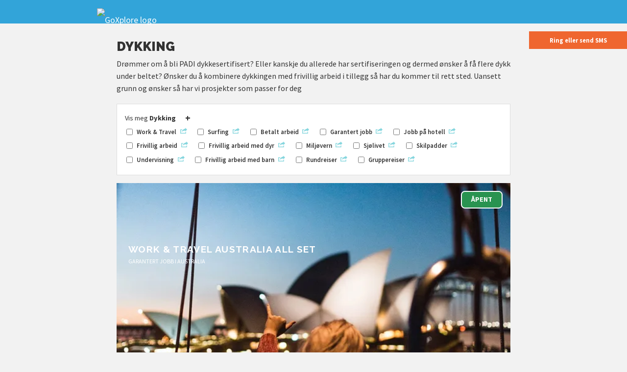

--- FILE ---
content_type: text/html;charset=utf-8
request_url: https://www.goxplore.no/type/dykking
body_size: 8079
content:

<!DOCTYPE html>
<html lang="no">
<head>
<meta charset="utf-8">
<title>Dykking i utlandet - GoXplore Norge</title>
<meta name="viewport" content="width=device-width, initial-scale=1" />
<meta name="description" property="og:description" content="Drømmer om å bli PADI dykkesertifisert? Eller kanskje du allerede har sertifiseringen og dermed ønsker å få flere dykk under beltet? Ønsker du å kombinere dykkingen med frivillig arbeid i tillegg så har du kommer til rett sted. Uansett grunn og ønsker så har vi prosjekter som passer for deg" />
<link rel="canonical" href="https://www.goxplore.no/type/dykking" />

<link rel="stylesheet" href="/css/html5reset.css" media="screen" />
<link rel="stylesheet" href="/css/styles.css?v=3001.1533" media="screen" />
<link rel="preconnect" href="https://fonts.googleapis.com"> 
<link rel="preconnect" href="https://fonts.gstatic.com" crossorigin>
<script src="/cdn-cgi/scripts/7d0fa10a/cloudflare-static/rocket-loader.min.js" data-cf-settings="1aa2331f82199af9c18a2f55-|49"></script><link rel="stylesheet" href="https://fonts.googleapis.com/css2?family=Merriweather:ital,wght@0,300;0,400;1,300;1,400&family=Raleway:ital,wght@0,400;0,700;0,900;1,900&family=Source+Sans+Pro:wght@200;400;600;700&display=swap" media="print" onload="this.media='all'; this.onload=null;">
<link rel="icon" href="/favicon.ico" sizes="32x32" >
<link rel="icon" href="/favicon.svg" sizes="any" type="image/svg+xml">
<link rel="apple-touch-icon" href="/apple-touch-icon.png"/>
<link rel="manifest" href="/site.webmanifest" />
<meta name="theme-color" content="#32a4d9">
<meta property="og:url" content="https://www.goxplore.no/type/dykking" />
<meta property="og:title" content="Dykking i utlandet" />
<meta property="og:site_name" content="GoXplore Norge" /><!-- 
Global site tag (gtag.js) - Google Analytics --><script async src="https://www.googletagmanager.com/gtag/js?id=UA-341314-1" type="1aa2331f82199af9c18a2f55-text/javascript"></script>
<script type="1aa2331f82199af9c18a2f55-text/javascript">
  window.dataLayer = window.dataLayer || [];
  function gtag(){dataLayer.push(arguments);}
  gtag('js', new Date());

  gtag('config', 'UA-341314-1');
</script>
<!-- Fathom - beautiful, simple website analytics --><script src="https://cdn.usefathom.com/script.js" data-site="JWYJNJRE" defer type="1aa2331f82199af9c18a2f55-text/javascript"></script><!-- / Fathom -->

</head>
<body id="top">


<div id="top_bar" class="">
    <div id="nav_wrapper">
        <p id="logo"><a href="/"><img src="https://www.goxplore.com/images/logo_goxplore_text_white.svg" alt="GoXplore logo" /></a></p><p><span id="menu-icon" class="toggle_nav svg-icon"></span><a href="tel:+4746336463" id="call_us" class="svg-icon" title="Ring eller send oss en melding på 463 36 463"></a><a href="https://wa.me/4746336463" id="wa_us" class="svg-icon" title="Whatsapp" target="_blank"></a></p>
    </div>
</div>
<nav id="navigation_main">
    <div id="search_form_container">
        <form action="/search" id="nav_search_form" class="search_form">
            <input type="text" class="search_form_input" name="q" />
            <button class="search_form_submit"><img src="https://www.goxplore.com/images/icon_search.svg" class="svg-white" alt="Søk" /></button>
        </form>
    </div>
    <ul class="nav_lvl_1">
        
            <li class=" current" id="navitem_1"><a href="/program" class="has_subnav">Program</a><span class="toggle_subnav">&#x25BC;</span>
                <ul class="nav_lvl_2">
                    
                        
                        
                            


    <div id="program_lists_nav">
        <div class="col_25">
            <h3><a href="/type/work-and-travel" class="program_typeid_1">Work & Travel</a></h3>
            <ul class="program_typeid_1">
                <li><a href="/program/work-travel-australia">Work & Travel Australia</a></li>
                <li><a href="/program/work-travel-japan">Work & Travel Japan</a></li>
                <li><a href="/program/work-travel-new-zealand">Work & Travel New Zealand</a></li>
                <li><a href="/program/farm-travel-australia-all-set">Farm & Travel Australia All Set</a></li>
            </ul>
            <p class="program_link"><a href="/type/work-and-travel" class="program_typeid_1"><span class="serif">Les mer om</span> Work & Travel</a></p>
        </div>
        <div class="col_25">
            <h3><a href="/type/frivillig-arbeid" class="program_typeid_2">Frivillig arbeid i utlandet</a></h3>
            <ul class="program_typeid_2">
                <li><a href="/program/frivillig-bali">Frivillig Bali</a></li>
                <li><a href="/program/frivillig-costa-rica">Frivillig Costa Rica</a></li>
                <li><a href="/program/community-service">Community Service Zambia</a></li>
                <li><a href="/program/frivillig-sor-afrika">Frivillig Sør-Afrika</a></li>
            </ul>
            <p class="program_link"><a href="/type/frivillig-arbeid" class="program_typeid_2"><span class="serif">Les mer om</span> Frivillig arbeid i utlandet</a></p>
        </div>
        <div class="col_25">
            <h3><a href="/type/frivillig-arbeid-med-dyr" class="program_typeid_3">Arbeid med dyr</a></h3>
            <ul class="program_typeid_3">
                <li><a href="/program/wildlife-rescue-centre">Wildlife Rescue Centre</a></li>
                <li><a href="/program/lions-elephants">Lions & Elephants</a></li> 
                <li><a href="/program/wildlife-habitat-australia">Wildlife Habitat Australia</a></li>
                <li><a href="/program/sea-turtle-conservation">Sea Turtle Conservation</a></li>          
            </ul>
            <p class="program_link"><a href="/type/frivillig-arbeid-med-dyr" class="program_typeid_3"><span class="serif">Les mer om</span> Arbeid med dyr</a></p>
        </div>
        <div class="col_25">
            <h3><a href="/type" class="program_typeid_4">Andre typer</a></h3>
            <ul class="program_typeid_4">
                <li><a href="/type/frivillig-arbeid-med-barn">Frivillig arbeid med barn</a></li><li><a href="/type/undervisning">Undervisning</a></li><li><a href="/type/naerkontakt-med-dyr">Nærkontakt med dyr</a></li><li><a href="/type/jobb-med-dyr">Jobb med dyr</a></li>
            </ul>
            <p class="program_link"><a href="/type" class="program_typeid_4"><span class="serif">Les mer om</span> Andre typer</a></p>
        </div>
        <div class="clear_floats"></div>
    </div>

                            
                        
                    
                </ul>
            </li>
        
            <li class="" id="navitem_2"><a href="/land" class="has_subnav">Land</a><span class="toggle_subnav">&#x25BC;</span>
                <ul class="nav_lvl_2">
                    
                        <li><a href="/land/australia">Australia</a></li><li><a href="/land/bali">Bali</a></li><li><a href="/land/canada">Canada</a></li><li><a href="/land/costa-rica">Costa Rica</a></li><li><a href="/land/cuba">Cuba</a></li><li><a href="/land/ecuador">Ecuador</a></li><li><a href="/land/fiji">Fiji</a></li><li><a href="/land/india">India</a></li><li><a href="/land/japan">Japan</a></li><li><a href="/land/madagaskar">Madagaskar</a></li><li><a href="/land/namibia">Namibia</a></li><li><a href="/land/nepal">Nepal</a></li><li><a href="/land/new-zealand">New Zealand</a></li><li><a href="/land/sri-lanka">Sri Lanka</a></li><li><a href="/land/sor-afrika">Sør-Afrika</a></li><li><a href="/land/thailand">Thailand</a></li><li><a href="/land/vietnam">Vietnam</a></li><li><a href="/land/zambia">Zambia</a></li><li><a href="/land/zimbabwe">Zimbabwe</a></li>
                        <li class="featured_program">


<a href="/program/sea-turtle-conservation">
    <img src="https://photos.goxplore.com/[base64]" width="800" height="300" alt="Sea Turtle Conservation" loading="lazy" />
    <h3>Sea Turtle Conservation</h3>
    <p>Få en uke gratis dersom du booker 3 uker eller mer for reiser til Sri Lanka ut året!</p>
    
</a></li>
                    
                </ul>
            </li>
        
            <li class="" id="navitem_3"><a href="/reiseforsikring" class="has_subnav">Reiseforsikring</a><span class="toggle_subnav">&#x25BC;</span>
                <ul class="nav_lvl_2">
                    
                        <li><a href="/enkeltreiseforsikring">Enkeltreiseforsikring</a></li><li><a href="/leisure-reiseforsikring">Leisure reiseforsikring</a></li><li><a href="/bestill-reiseforsikring">Bestill reiseforsikring</a></li><li><a href="/vilkaar-reiseforsikring">Vilkår</a></li><li><a href="/skademelding-reiseforsikring">Skademelding</a></li>
                        
                            <li class="order_program"><a href="/bestill-reiseforsikring">Bestill reiseforsikring</a></li>
                        
                    
                </ul>
            </li>
        
            <li class="" id="navitem_4"><a href="/omoss" class="has_subnav">Om oss</a><span class="toggle_subnav">&#x25BC;</span>
                <ul class="nav_lvl_2">
                    
                        <li><a href="/hvorfor_goxplore">Hvorfor GoXplore?</a></li><li><a href="/personalet">Vi som jobber i GoXplore</a></li><li><a href="/infomoeter">Infomøter</a></li><li><a href="/nyheter">Nyheter</a></li><li><a href="/privacy">Personvernerklæring</a></li><li><a href="/cookies">Cookies og annonsering</a></li>
                        
                            <li><a class="popup_toggle nl">Meld deg på nyhetsbrevet</a></li>
                            <li><a class="popup_toggle mf">Book et møte</a></li>
                            <li class="contact_us"><a href="#contact_form_section">Kontakt oss</a></li>
                        
                    
                </ul>
            </li>
        
            <li class="" id="navitem_5"><a href="/reise" class="has_subnav">Din reise</a><span class="toggle_subnav">&#x25BC;</span>
                <ul class="nav_lvl_2">
                    
                        <li><a href="/reise-alene">Reise alene? </a></li><li><a href="/over-30">Over 30 og reiselysten? </a></li><li><a href="/foreldreguiden">Foreldreguiden</a></li><li><a href="/aktiviteter">Aktiviteter</a></li><li><a href="/reisebrev">Reisebrev & blogg</a></li><li><a href="/aktiviteter/gavekort">Gavekort</a></li><li><a href="/bestill-aktiviteter">Bestill aktiviteter</a></li>
                        
                            <li class="order_brochure"><a href="/brosjyre">Brosjyre</a></li>
                            <li class="order_program"><a href="/pamelding">Påmelding</a></li>
                        
                    
                </ul>
            </li>
        
    </ul>
    <a href="/pamelding" class="order_program">Påmelding</a>
    <a href="/brosjyre" class="order_brochure">Brosjyre</a>
    <a href="https://www.goxplore.no/p/login" id="login_form_link">Login</a>
    <a href="#contact_form_section">Kontakt oss</a>
</nav>
<main>
<section>
    <h1>Dykking</h1>
    <p>Drømmer om å bli PADI dykkesertifisert? Eller kanskje du allerede har sertifiseringen og dermed ønsker å få flere dykk under beltet? Ønsker du å kombinere dykkingen med frivillig arbeid i tillegg så har du kommer til rett sted. Uansett grunn og ønsker så har vi prosjekter som passer for deg</p>
    <form>
    <div class="programs_filter">
        <p class="filter_main">
            Vis meg <strong>Dykking</strong> <span>+</span>
        </p>
        <p class="filter_additional">
            <label for="work-and-travel" class="checkbox_label"><input type="checkbox" class="checkbox" id="work-and-travel" />Work & Travel<a href="/type/work-and-travel" title="Se alle program om Work & Travel"></a></label><label for="surfing" class="checkbox_label"><input type="checkbox" class="checkbox" id="surfing" />Surfing<a href="/type/surfing" title="Se alle program om Surfing"></a></label><label for="betalt-arbeid" class="checkbox_label"><input type="checkbox" class="checkbox" id="betalt-arbeid" />Betalt arbeid<a href="/type/betalt-arbeid" title="Se alle program om Betalt arbeid"></a></label><label for="garantert-jobb" class="checkbox_label"><input type="checkbox" class="checkbox" id="garantert-jobb" />Garantert jobb<a href="/type/garantert-jobb" title="Se alle program om Garantert jobb"></a></label><label for="jobb-hotell" class="checkbox_label"><input type="checkbox" class="checkbox" id="jobb-hotell" />Jobb på hotell<a href="/type/jobb-hotell" title="Se alle program om Jobb på hotell"></a></label><label for="frivillig-arbeid" class="checkbox_label"><input type="checkbox" class="checkbox" id="frivillig-arbeid" />Frivillig arbeid<a href="/type/frivillig-arbeid" title="Se alle program om Frivillig arbeid"></a></label><label for="frivillig-arbeid-med-dyr" class="checkbox_label"><input type="checkbox" class="checkbox" id="frivillig-arbeid-med-dyr" />Frivillig arbeid med dyr<a href="/type/frivillig-arbeid-med-dyr" title="Se alle program om Frivillig arbeid med dyr"></a></label><label for="miljovern" class="checkbox_label"><input type="checkbox" class="checkbox" id="miljovern" />Miljøvern<a href="/type/miljovern" title="Se alle program om Miljøvern"></a></label><label for="sjolivet" class="checkbox_label"><input type="checkbox" class="checkbox" id="sjolivet" />Sjølivet<a href="/type/sjolivet" title="Se alle program om Sjølivet"></a></label><label for="skilpadder" class="checkbox_label"><input type="checkbox" class="checkbox" id="skilpadder" />Skilpadder<a href="/type/skilpadder" title="Se alle program om Skilpadder"></a></label><label for="undervisning" class="checkbox_label"><input type="checkbox" class="checkbox" id="undervisning" />Undervisning<a href="/type/undervisning" title="Se alle program om Undervisning"></a></label><label for="frivillig-arbeid-med-barn" class="checkbox_label"><input type="checkbox" class="checkbox" id="frivillig-arbeid-med-barn" />Frivillig arbeid med barn<a href="/type/frivillig-arbeid-med-barn" title="Se alle program om Frivillig arbeid med barn"></a></label><label for="rundreiser" class="checkbox_label"><input type="checkbox" class="checkbox" id="rundreiser" />Rundreiser<a href="/type/rundreiser" title="Se alle program om Rundreiser"></a></label><label for="gruppereiser" class="checkbox_label"><input type="checkbox" class="checkbox" id="gruppereiser" />Gruppereiser<a href="/type/gruppereiser" title="Se alle program om Gruppereiser"></a></label>
        </p>
        <div class="clear_floats"></div>
    </div>
    </form>
    <ul id="highlighted_programs" class="program_list">
        <li data-id="Work & Travel Australia All Set" data-category="surfing dykking betalt-arbeid garantert-jobb jobb-hotell work-and-travel"><a href="/program/work-travel-australia-all-set">
            <img src="https://photos.goxplore.com/[base64]" class="intro_photo" alt="Work & Travel Australia All Set" width="640" height="400" />
            <div>
                <h2>Work & Travel Australia All Set</h2>
                <p class="country sans-serif font_program_typeid_12">Garantert jobb i Australia</p>
                <p class="intro_paragraph">Garantert jobb før avreise fra Norge? Få en 6 måneders plassering i hotell- eller restaurantbransjen, eller en 3 måneders plassering på et hostel allerede før du reiser fra Norge. En fantastisk, ikke minst trygg start på ditt Australia-eventyr!</p>
                <p class="read_more">Les mer</p>
                <span class="program_status open">Åpent</span>
            </div>
        </a></li>
        <li data-id="Marine & Reef Conservation" data-category="dykking skilpadder sjolivet miljovern frivillig-arbeid-med-dyr frivillig-arbeid"><a href="/program/marine-reef-conservation">
            <img src="https://photos.goxplore.com/[base64]" class="intro_photo" alt="Marine & Reef Conservation" width="640" height="400" />
            <div>
                <h2>Marine & Reef Conservation</h2>
                <p class="country sans-serif font_program_typeid_12">Miljøvern og dykking i Sodwana Bay, Sør-Afrika</p>
                <p class="intro_paragraph">Sodwana Bay er en av Sør-Afrikas beste steder for dykking, kjent for sine korallrev og undervannsøkologi. Dette er det perfekte sted å ta eller utvide ut din PADI mens du jobber som frivillig med miljøvern!</p>
                <p class="read_more">Les mer</p>
                <span class="program_status open">Åpent</span>
            </div>
        </a></li>
        <li data-id="Kruger to Coast" data-category="frivillig-arbeid undervisning dykking frivillig-arbeid-med-barn rundreiser gruppereiser"><a href="/program/kruger-to-coast">
            <img src="https://photos.goxplore.com/[base64]" class="intro_photo" alt="Kruger to Coast" width="640" height="400" />
            <div>
                <h2>Kruger to Coast</h2>
                <p class="country sans-serif font_program_typeid_12">Gruppereise fra Kruger til kysten av Mozambique</p>
                <p class="intro_paragraph">Gruppereisen fra Kruger til kysten av Mozambique tar deg med på noe av det beste den sørlige delen av Afrika har å by på. Bli kjent med kulturen, det fantastiske dyrelivet og tropiske strender.</p>
                <p class="read_more">Les mer</p>
                <span class="program_status open">Åpent</span>
            </div>
        </a></li>
    </ul>
    <div class="clear_floats"></div>

    
</section>


    
    
    
    

<div id="quick_contact">
    <h3><a href="tel:+4746336463">Ring eller send SMS</a></h3>
</div></main>
<section class="col_full_width sans-serif" id="sup_nav">   
    

<p class="crumbs"><a href="/">Hjem</a> &raquo; <a href='/type'>Programtyper</a> &raquo; Dykking</p>
    

<p class="announcement">
    
        <a href="/nyheter/266">Siste nyheter fra GoXplore: GoXplore reiser til Nambia og påskeferie!</a>
    
</p>
    <div class="clear_floats"></div>
</section>
<footer>
    <section id="contact_form_section">
        <h3>Lyst til å vite mer?</h3>
        <p>Bruk skjemaet nedenfor, så kontakter vi deg så snart vi kan.</p>
        
    
	
    
    
        
        <form name="contact" id="contact_form" method="post" action="#contact_form_section">
        
            <p class="select">
                <label for="cf_subject">Emne</label>
                <select name="cf_subject" id="contact_form_select" required>
                    <option value="callback">Ring meg</option>
                    <option value="other">Generelt</option>
                    <option value="insurance">Reiseforsikring</option>
                    <option value="39">Australia - Farm & Travel Australia</option>
                    <option value="40">Australia - Wildlife Habitat Australia</option>
                    <option value="1">Australia - Work & Travel Australia</option>
                    <option value="61">Australia - Work & Travel Australia All Set</option>
                    <option value="35">Bali - Frivillig Bali</option>
                    <option value="44">Canada - Ranch Homestay Canada</option>
                    <option value="16">Canada - Work & Travel Canada</option>
                    <option value="59">Canada - Work & Travel Canada All Set</option>
                    <option value="101">Costa Rica - Explore Costa Rica</option>
                    <option value="9">Costa Rica - Frivillig Costa Rica</option>
                    <option value="64">Cuba - Viva Cuba</option>
                    <option value="47">Ecuador - Explore Ecuador</option>
                    <option value="33">Ecuador - Frivillig Ecuador</option>
                    <option value="95">Fiji - Frivillig Fiji</option>
                    <option value="20">India - Frivillig India</option>
                    <option value="81">India - Road Trip India</option>
                    <option value="96">Japan - Work & Travel Japan</option>
                    <option value="92">Madagaskar - Frivillig Madagaskar</option>
                    <option value="134">Namibia - Harnas Exclusive</option>
                    <option value="80">Namibia - Wildlife Rescue Centre</option>
                    <option value="32">Nepal - Frivillig Nepal</option>
                    <option value="57">New Zealand - Farm Homestay New Zealand</option>
                    <option value="8">New Zealand - Work & Travel New Zealand</option>
                    <option value="89">New Zealand - Work & Travel New Zealand All Set</option>
                    <option value="109">Sri Lanka - Dog Care</option>
                    <option value="99">Sri Lanka - Frivillig Sri Lanka</option>
                    <option value="110">Sri Lanka - Medical & Nursing Sri Lanka</option>
                    <option value="98">Sri Lanka - Sea Turtle Conservation</option>
                    <option value="6">Sør-Afrika - Frivillig Sør-Afrika</option>
                    <option value="100">Sør-Afrika - Kruger to Coast</option>
                    <option value="79">Sør-Afrika - Marine & Reef Conservation</option>
                    <option value="23">Sør-Afrika - Shark & Marine Conservation</option>
                    <option value="48">Sør-Afrika - Sports & Adventure</option>
                    <option value="19">Thailand - Frivillig Thailand</option>
                    <option value="116">Vietnam - Frivillig Vietnam</option>
                    <option value="36">Zambia - Community Service</option>
                    <option value="58">Zimbabwe - Horse Management</option>
                    <option value="27">Zimbabwe - Kids & Wildlife</option>
                    <option value="12">Zimbabwe - Lions, Rhinos & Elephants</option>
                    
                </select>   
            </p>
            <p>         
                <label for="cf_name">Ditt navn</label>
                <input name="cf_name" type="text" maxlength="50" value="" required />
            </p>
            <p>
                <label for="cf_phone">Telefon</label>
                <input name="cf_phone" type="tel" maxlength="25" value="" />
            </p>
            <p>
                <label for="cf_email">Din epost adresse</label>
                <input name="cf_email" type="email" maxlength="50" value="" required />
            </p>
            <div id="expanded_form">
            <p>
                <label for="cf_message">Beskjed</label>
                <textarea name="cf_message"></textarea>
            </p>
            </div>
            <p>
                <input class="checkbox" type="checkbox" name="cf_wantsnewsletter" id="cf_wantsnewsletter" value="1" />
                <label class="checkbox_label" for="cf_wantsnewsletter">Ja, jeg vil også få et nyhetsbrev av og til <span class="clarify">(dette kan stoppes når som helst)</span></label><br />
                <input type="checkbox" value="1" class="checkbox" name="cf_accepted_privacy" id="cf_accepted_privacy" required />
                <label for="cf_accepted_privacy" class="checkbox_label">Jeg har lest og aksepterer <a href="/privacy" onclick="if (!window.__cfRLUnblockHandlers) return false; window.open('/privacy','_blank','width=800,height=800,scrollbars=yes');return false;" target="_blank" data-cf-modified-1aa2331f82199af9c18a2f55-="">GoXplores personvernserklæring</a></label>
            </p>
            <p>
                <button type="submit" name="cf_submit" class="button">Send</button>
            </p>
        </form>
    
    
    
    </section>

    <section id="footer_general">
        <div id="footer_links">
            <p>
                <a href="/hvorfor_goxplore">Hvorfor GoXplore?</a><br />
                <a href="/privacy">Personvern</a><br />
                <a href="/cookies">Cookies</a><br />
                <a href="/popup.cfm?popupid=2" target="_blank">Reisevilkår</a><br />
                <a href="/omoss">Om oss</a>
            </p>
            
            <address>
                GoXplore Norway AS<br />Toftes gate 12<br />0556 Oslo<br />Norway
            </address>
            <p><a href="tel:+4746336463">463 36 463</a><br />
            <a href="mailto:info@goxplore.no">info@goxplore.no</a><br />
            <a class="popup_toggle nl">Meld deg på nyhetsbrevet</a><br />
            <a class="popup_toggle mf">Book et møte</a></p>       
            <p>&copy; 2001-2026 <a href="/">GoXplore Norway</a></p>
        </div>
        <div id="footer_other">
            <a class="popup_toggle mf" id="highlight_meeting">Book et møte</a>
            <a class="link_to_top" href="#top"><img src="https://www.goxplore.com/images/logo_plane.svg" alt="GoXplore plane logo" class="svg-white" /><br />Til toppen</a>
        </div>
        <div class="clear_floats"></div>      
    </section>
</footer>

    







<div id="popup_actions">
    <p class="close_popup_icon"><a class="popup_close"></a></p>
    <h3>Dare to GoXplore?!</h3>
    <p>Her er noen populære måter å hjelpe deg på vei!</p>
    <ul id="popup_navigation" class="on_page_nav">
        <li class="switch_tabs newsletter_tab" id="newsletter_tab"><a>Nyhetsbrev</a></li>
        <li class="switch_tabs meeting_form_tab" id="meeting_form_tab"><a>Book et møte</a></li>
        <li><a class="popup_close sans-serif" href="/brosjyre" target="_blank">Lag din egen brosjyre her</a></li>
        <li><a class="popup_close sans-serif" href="#contact_form_section">Still oss et spørsmål</a></li>
    </ul>
    <div class="tab_content" id="newsletter_tab_content">
        <h4>Meld deg på nyhetsbrevet</h4>
        <form id="newsletter_form" action="" method="post">
            <fieldset>
            <div class="nl_result"></div>
            <p class="col_50">         
                <label for="nl_name">Ditt navn</label>
                <input name="nl_name" type="text" maxlength="50" required />
            </p>
            <p class="col_50">
                <label for="nl_email">Din epost adresse</label>
                <input name="nl_email" type="email" maxlength="50" required />
            </p>
            <p class="col_full_width">
                <button type="submit" name="nl_submit" class="button">Send</button>
            </p>
        </fieldset>
        </form>
    </div>
    <div class="tab_content" id="meeting_form_tab_content">
        <h4>Book et møte med oss</h4>
        <form id="meeting_form" action="" method="post">
            <fieldset>
            <div class="mg_result"></div>
            <p class="col_third">         
                <label for="mg_name">Ditt navn *</label>
                <input name="mg_name" type="text" maxlength="50" required />
            </p>
            <p class="col_third">
                <label for="mg_email">Din epost adresse *</label>
                <input name="mg_email" type="email" maxlength="50" required />
            </p>
            <p class="col_sixth unrequired">
                <label for="mg_phone">Telefon</label>
                <input name="mg_phone" type="tel" maxlength="25" />
            </p>
            <p class="col_sixth">
                <label for="mg_dateandtime">Dato og tid *</label>
                <input type="text" id="datetimepicker" name="mg_dateandtime" maxlength="16" required />
            </p>
            <p class="col_third select">
                <label for="mg_program">Emne</label>
                <select name="mg_program">
                    <option value="0">Hvilken program interesserer deg mest?</option>
                    <option value="39">Australia - Farm & Travel Australia</option>
                    <option value="40">Australia - Wildlife Habitat Australia</option>
                    <option value="1">Australia - Work & Travel Australia</option>
                    <option value="61">Australia - Work & Travel Australia All Set</option>
                    <option value="35">Bali - Frivillig Bali</option>
                    <option value="44">Canada - Ranch Homestay Canada</option>
                    <option value="16">Canada - Work & Travel Canada</option>
                    <option value="59">Canada - Work & Travel Canada All Set</option>
                    <option value="101">Costa Rica - Explore Costa Rica</option>
                    <option value="9">Costa Rica - Frivillig Costa Rica</option>
                    <option value="64">Cuba - Viva Cuba</option>
                    <option value="47">Ecuador - Explore Ecuador</option>
                    <option value="33">Ecuador - Frivillig Ecuador</option>
                    <option value="95">Fiji - Frivillig Fiji</option>
                    <option value="20">India - Frivillig India</option>
                    <option value="81">India - Road Trip India</option>
                    <option value="96">Japan - Work & Travel Japan</option>
                    <option value="92">Madagaskar - Frivillig Madagaskar</option>
                    <option value="134">Namibia - Harnas Exclusive</option>
                    <option value="80">Namibia - Wildlife Rescue Centre</option>
                    <option value="32">Nepal - Frivillig Nepal</option>
                    <option value="57">New Zealand - Farm Homestay New Zealand</option>
                    <option value="8">New Zealand - Work & Travel New Zealand</option>
                    <option value="89">New Zealand - Work & Travel New Zealand All Set</option>
                    <option value="109">Sri Lanka - Dog Care</option>
                    <option value="99">Sri Lanka - Frivillig Sri Lanka</option>
                    <option value="110">Sri Lanka - Medical & Nursing Sri Lanka</option>
                    <option value="98">Sri Lanka - Sea Turtle Conservation</option>
                    <option value="6">Sør-Afrika - Frivillig Sør-Afrika</option>
                    <option value="100">Sør-Afrika - Kruger to Coast</option>
                    <option value="79">Sør-Afrika - Marine & Reef Conservation</option>
                    <option value="23">Sør-Afrika - Shark & Marine Conservation</option>
                    <option value="48">Sør-Afrika - Sports & Adventure</option>
                    <option value="19">Thailand - Frivillig Thailand</option>
                    <option value="116">Vietnam - Frivillig Vietnam</option>
                    <option value="36">Zambia - Community Service</option>
                    <option value="58">Zimbabwe - Horse Management</option>
                    <option value="27">Zimbabwe - Kids & Wildlife</option>
                    <option value="12">Zimbabwe - Lions, Rhinos & Elephants</option>
                    
                </select>   
            </p>
            <p class="col_third select unrequired">
                <label for="mg_location">Hvor skal vi møtes?</label>
                <select name="mg_location">
                    <option value="Digitalt">Digitalt</option>
                    <option value="På telefon">På telefon</option>
                    <option value="Oslo">Oslo</option>
                    <option value="Malmø">Malmø</option>
                    <option value="Sønderborg">Sønderborg</option>
                </select>   
            </p>
            <p class="col_third" id="popup_mg_other">
                <label for="mg_otherinfo">Noe annet?</label>
                <input name="mg_otherinfo" maxlength="150" type="text">
            </p>
            <p class="col_full_width">
                <input class="checkbox" type="checkbox" name="mg_wants_newsletter" id="mg_wants_newsletter" value="1" />
                <label class="checkbox_label" for="mg_wants_newsletter">Ja, jeg vil også få et nyhetsbrev av og til <span class="clarify">(dette kan stoppes når som helst)</span></label>
            </p>
            <p class="col_full_width">
                <button type="submit" name="mg_submit" class="button">Send</button>
            </p>
        </fieldset>
        </form>
    </div>
    <p><a class="popup_close">Eller bare fortsett med å lese...</a></p>
</div>
<div class="clear_floats"></div>
<script src="//ajax.googleapis.com/ajax/libs/jquery/3.6.0/jquery.min.js" type="1aa2331f82199af9c18a2f55-text/javascript"></script>
<script src="/js/all.js?v=0411" type="1aa2331f82199af9c18a2f55-text/javascript"></script>

<link rel="stylesheet" href="/js/lite-yt/lite-yt-embed.css" />
<script src="/js/lite-yt/lite-yt-embed.js" type="1aa2331f82199af9c18a2f55-text/javascript"></script>
  
<script type="1aa2331f82199af9c18a2f55-text/javascript">     
    $('.programs_filter').delegate('input[type=checkbox]', 'change', function() {
        var $lis = $('.program_list > li'),
            $checked = $('p.filter_additional input:checked');  
        if ($checked.length) {                          
            var selector = '';
            $($checked).each(function(index, element){
                if(selector === '') {
                    selector += "[data-category~='" + element.id + "']";                  
                } else {
                    selector += ",[data-category~='" + element.id + "']";
                }
            });                        
            $lis.hide(); 
            console.log(selector);
            $('.program_list > li').filter(selector).show();               
        } else {
            $lis.show();
        }
    });
    </script>
<script type="1aa2331f82199af9c18a2f55-text/javascript">
    $(document).ready(function() {
        /* popup switch tabs */
        $('#popup_navigation li.switch_tabs').click(function() {
                switch_tabs($(this));
        });
        /* default tab */
        switch_tabs($('.meeting_form_tab'));
        function switch_tabs(obj) {        
            $('.tab_content').hide();
            $('#popup_navigation li').removeClass("active");
            var id = obj.attr("id");
            $('#'+id+'_content').show();
            obj.addClass("active");
        }
        /* toggle popup newsletter */
        $(".popup_toggle.nl").click(function () {
            $("#popup_actions").toggle("slow");
            switch_tabs($('.newsletter_tab'));
        });
        /* toggle popup meeting form */
        $(".popup_toggle.mf").click(function () {
            $("#popup_actions").toggle("slow");
            switch_tabs($('.meeting_form_tab'));
        });  
        $( "#newsletter_form" ).submit(function( event ) {
            event.preventDefault();
            gtag('event','Submitted',{'event_category' : 'Newsletter'});
            fathom.trackEvent('Newsletter Submitted');
            $.post('/components/forms.cfc?method=submitNewsletterForm',$('#newsletter_form').serialize(),function(data) {
                    $(".nl_result").html(data).fadeIn(800).delay(5000).fadeOut(800);
                });
        });
        $( "#meeting_form" ).submit(function( event ) {
            event.preventDefault();
            gtag('event','Submitted',{'event_category' : 'Meeting'});
            fathom.trackEvent('Meeting Submitted');
            $.post('/components/forms.cfc?method=submitMeetingForm',$('#meeting_form').serialize(),function(data) {
                    $(".mg_result").html(data).fadeIn(800).delay(5000).fadeOut(800);
                });
        });
        /* close popup */
        $(".popup_close").click(function () {
            $("#popup_actions").toggle("slow");
        });
    }); 
</script>


<script src="/cdn-cgi/scripts/7d0fa10a/cloudflare-static/rocket-loader.min.js" data-cf-settings="1aa2331f82199af9c18a2f55-|49" defer></script><script defer src="https://static.cloudflareinsights.com/beacon.min.js/vcd15cbe7772f49c399c6a5babf22c1241717689176015" integrity="sha512-ZpsOmlRQV6y907TI0dKBHq9Md29nnaEIPlkf84rnaERnq6zvWvPUqr2ft8M1aS28oN72PdrCzSjY4U6VaAw1EQ==" data-cf-beacon='{"version":"2024.11.0","token":"fe2c31d69450410b917518942aba7b59","r":1,"server_timing":{"name":{"cfCacheStatus":true,"cfEdge":true,"cfExtPri":true,"cfL4":true,"cfOrigin":true,"cfSpeedBrain":true},"location_startswith":null}}' crossorigin="anonymous"></script>
</body>
</html>

--- FILE ---
content_type: text/css
request_url: https://www.goxplore.no/css/styles.css?v=3001.1533
body_size: 9638
content:
/* apply a natural box layout model to all elements */
* {-moz-box-sizing:border-box;-webkit-box-sizing:border-box;box-sizing:border-box;}

/* font-family: 'Source Sans Pro', 'sans-serif'; 200/400/600/700 
blue: #3e7a91 R62 G122 B145;
darker blue: #254754 37 71 84 
darker blue form: #285262 40 82 98
purple:891991
wt:e4ad5f 228 173 95;
vol:61a0a8 97 160 168;
other:85d6de 133 214 222;
red:bf2f2f;
green:299350;

new blue #32a4d9 50 164 217;
new orange #ef662f 239 102 47;

font-family: 'Merriweather', serif;
font-family: 'Raleway', sans-serif;
font-family: 'Source Sans Pro', sans-serif;

*/
  
/* Base styles */
html {font-size:16px;}
body {line-height:1.6;font-family:"Source Sans Pro",helvetica,sans-serif;font-weight:400;background:#f2f2f2;color:#333;padding:0;margin:0;}
a {border-bottom:1px dotted #32a4d9;background-color:#fff;color:#32a4d9;text-decoration:none;font-weight:bold;-o-transition-property:color,background;-webkit-transition-property:color,background;-moz-transition-property:color,background;transition-property:color,background;-o-transition-duration:0.2s;-webkit-transition-duration:0.2s;-moz-transition-duration:0.2s;transition-duration:0.2s;}
a:hover,a:focus {border-color:#fff;background-color:#32a4d9;color:#fff;transition-property:border-color,background;transition-duration:0.3s;transition-timing-function:linear;}
a img{border: 0;}
p,ul,ol,table {margin:0 0 1.2rem;padding:0;}
h1 {font-size:1.6rem;margin:1rem 0 .5rem;font-family:'Raleway',sans-serif;font-weight:900;text-transform:uppercase;line-height:1.2;}
h2 {font-size:1.3rem;margin:1rem 0 0;font-family:'Raleway',sans-serif;font-weight:700;}
h3 {font-size:1.1rem;}
h4 {font-size:1rem;}
img,embed,object,video,iframe {max-width:100%;}
sup {font-family:"Source Sans Pro",helvetica,arial,sans-serif;font-size:.6rem;vertical-align:top;padding:.3em;}
p.media-embed-container {position:relative;padding-bottom: 56.25%;padding-top:30px;/* IE6 workaround*/height:0;overflow: hidden;}
p.media-embed-container iframe,p.media-embed-container object,p.media-embed-container embed {position:absolute;top:0;left:0;width:100%;height:100%;}
ol li {list-style:decimal;list-style-position:inside;background:none;margin:.2em 0;}
ul li {list-style:none;margin:.2em 0;padding:0 0 0 1.2em;background:url(/images/bullet.png) no-repeat 0 .2rem;}
.serif,.cursive {font-family:"Merriweather",georgia,times,serif;}
.sans-serif {font-family:"Source Sans Pro",helvetica,arial,sans-serif;}
.photo {padding:.5em;background:#fff;border:1px solid #ddd;height:auto;}
.call_to_action {font-size:.9rem;background:#32a4d9;color:#fff;margin:0;font-weight:600;text-transform:uppercase;text-align:center;padding:1rem 2rem;display: inline-block;border: none;}
.call_to_action:hover {background:#ef662f;font-style:italic;}
p.link_to_more a,a.link_to_more {border:none;color:#ef662f;line-height:1.6;vertical-align:middle;background:none;}
p.link_to_more:before,a.link_to_more:before {content:"\21E2";color:#ef662f;font-size:1.3rem;line-height:1.6;vertical-align:middle;margin:0 .2rem 0 0;}
p.link_to_more a:hover,a.link_to_more:hover {color:#32a4d9;}
.link_to_more:hover:before {color:#32a4d9;}
.success {padding:.6em 1em .5em;background:#299350;color:#fff;font-weight:bold;border:1px solid #fff;}
.error {padding:.6em 1em .5em;background-color:#bf2f2f !important;color:#fff;font-weight:bold;border:1px solid #fff;}
.info {padding:.6em 1em .5em 2.4em;background:#e2f0f3 url(https://www.goxplore.com/images/icon_info.png) .5em .6em no-repeat;font-weight:bold;border:1px solid #3e7a91;}
.tip {padding:.6em 1em .5em 2.4em;background:#edf4e1 url(https://www.goxplore.com/images/icon_lightbulb.png) .5em .6em no-repeat;font-weight:bold;border:1px dotted #70c765;}
.warning {padding:.6em 1em .5em 2.4em;background:#f2ef32 url(https://www.goxplore.com/images/icon_warning_24.png) .5em .6em no-repeat;font-weight:bold;border:1px solid #da8127;}
.announcement {padding:.6em 1em .5em 2.4em;background:#F5E9F7 url(https://www.goxplore.com/images/icon_bell.png) .5em .6em no-repeat;font-weight:bold;border:1px solid #891991;}
.highlighted_container {border:1px dotted #32a4d9;padding:.5rem;background:#fff;margin:.5rem 0;}
blockquote {text-indent:1rem;font-family:"Merriweather",georgia,times,serif;position:relative;margin:2rem 0 0;padding:1.5rem 1rem;border-top:1px solid #ddd;border-bottom:1px dashed #ddd;font-style:italic;background:#f9f9f9;background:rgba(255,255,255,.5);color:#3e7a91;}
blockquote a {font-weight:400;border:none;color:#3e7a91;background:none;}
blockquote a:hover {color:#3e7a91;background:none;}
blockquote:before {display:block;content:"“";color:#3e7a91;font-style:normal;font-size:300%;line-height:.8;position:absolute;left:-1rem;}
p.quote_credit {font-family:"Source Sans Pro",helvetica,arial,sans-serif;font-size:.7rem;margin:0 0 2rem;padding:.5em 1rem;border-bottom:1px solid #ddd;background:#f9f9f9;}
p.quote_credit a {font-weight:400;}
p.quote_credit span.translated {color:#999;float:right;}
p.question {background:url(/images/icon_plus_24.png) no-repeat;padding:0 .5rem 0 1.8rem;font-weight:bold;margin:1.6em 0 0;}
p.question.active {background:#f9f9f9;background:rgba(255,255,255,.5) url(/images/icon_minus_24.png) no-repeat 0 .8rem;padding: .8rem .5rem 0 1.8rem;}
.answer {padding:.2rem .5rem .8rem 1.8rem;background:#f9f9f9;background:rgba(255,255,255,.5);}
.answer p:last-child {margin-bottom:0;}
.hidden {display:none;}
.book_now {background:#299350;}
.contact_anchor {float:right;}
.twins {width:49.6%;font-size:.8rem;}
.clear_floats {clear:both;padding:0;margin:0;height:0;}
ul.check_list li {background:url(/images/icon_check.svg) no-repeat 0 .4rem;padding-left:1.8rem;font-weight:600;line-height:2rem;filter:invert(43%) sepia(95%) saturate(335%) hue-rotate(90deg) brightness(90%) contrast(90%);background-size: 1.4rem;/*! font-weight: 300; *//*! font-size: 1rem; */}
.program_label_ind {line-height:1.4;font-size:.65rem;padding:.3rem;display:inline-block;margin:.1rem;font-weight:600;color:#444;}
.popup_toggle:hover {cursor:pointer;}        
.align_right {text-align:right;}
.align_center {text-align:center;}
.green {color:#299350;}
.red {color:#bf2f2f;}
small {font-size:.8rem;}

/* SVG styling */
.svg-icon {width:1rem;height:1rem;display:inline-block;margin:0 .2rem;padding:0;line-height:1rem;vertical-align:middle;filter:invert(100%) sepia(100%) saturate(100%) hue-rotate(90deg) brightness(100%) contrast(100%);}
.svg-image {width:1rem;height:1rem;display:inline-block;padding:0;margin:0 .2rem;line-height:1rem;vertical-align:middle;}
.svg-white {filter:invert(100%) sepia(100%) saturate(0%) hue-rotate(201deg) brightness(106%) contrast(106%);}/*#ffffff;*/
.svg-green {filter: invert(43%) sepia(95%) saturate(335%) hue-rotate(90deg) brightness(90%) contrast(90%);}/*#299350;*/
.svg-red {filter: invert(27%) sepia(73%) saturate(2203%) hue-rotate(342deg) brightness(79%) contrast(88%);}/*#bf2f2f;*/
.svg-orange {filter: invert(74%) sepia(38%) saturate(946%) hue-rotate(336deg) brightness(100%) contrast(80%);}/*#ef662f;*/
.svg-gold {filter: invert(81%) sepia(39%) saturate(2349%) hue-rotate(359deg) brightness(106%) contrast(104%);}
.svg-blue {filter: invert(57%) sepia(69%) saturate(912%) hue-rotate(168deg) brightness(89%) contrast(89%);}/*#32a4d9;*/
.svg-gray {filter: invert(100%) sepia(0%) saturate(6862%) hue-rotate(186deg) brightness(113%) contrast(73%);}/*#dddddd;*/
.contained {height:auto !important;width:auto !important;vertical-align:middle !important;}

/* Content & Layout */
main {clear:both;margin-top:3rem;}
main.has_leading_image {margin:0;}
section,.col_default {max-width:900px;margin:0 auto;padding:.5rem;clear:both;}
section > section {padding:0;}
.col_sixth {width:16.66%;float:left;}
.col_25 {width:25%;float:left;}
.col_third {width:33.3%;float:left;}
.col_50 {width:50%;float:left;}
.col_75 {width:75%;float:left;}
.col_full_width {max-width:100%;margin:0 auto;padding: 0;}

form .col_50 {width:100%;}


/* Top bar & affected elements */
#top_bar {position:absolute;top:0;left:0;right:0;z-index:901;width:100%;color:#fff;font-size:.7rem;height:3rem;line-height:3rem;padding:0;margin:0;background:#32a4d9;}
#top_bar.has_leading_image {background:none;}
#top_bar #nav_wrapper {max-width:900px;margin:0 auto;padding:0 .5rem;line-height:3rem;height:3rem;}
#top_bar p {margin:0;width:50%;padding:0;float:left;}
#top_bar a {color:#fff;background:transparent;}
#logo a {border:none;display:inline-block;font-weight:normal;font-size:1.1rem;}
#logo img {width:7rem;margin:1.05rem 0;}
#menu-icon {width:2rem;height:2rem;margin:.5rem 0;padding:0;line-height:3rem;background:transparent url(https://www.goxplore.com/images/icon_menu.svg) no-repeat right;cursor:pointer;float:right;}
#top_bar.opened #menu-icon {background:transparent url(https://www.goxplore.com/images/icon_close.svg) no-repeat center;}
#top_bar.opened {background:none;}
#top_bar.opened + nav {display:block;}


a#call_us {border:none;height:1.4rem;width:1.4rem;margin:.8rem 2rem .8rem 0;padding:0;line-height:3rem;background:transparent url(https://www.goxplore.com/images/icon_phone_mobile.svg) no-repeat 0 0;background-size:1.4rem;float:right;}
a#wa_us {border:none;height:1.4rem;width:1.4rem;margin:.8rem 2rem .8rem 0;padding:0;line-height:3rem;background:transparent url(https://www.goxplore.com/images/icon_whatsapp.svg) no-repeat 0 0;background-size:1.4rem;float:right;}


/* Navigation */
nav {display:none;position:absolute;top:0;right:0;left:0;padding:3rem .5rem;margin:0 auto;background:#333;background:rgba(51,51,51,.95);z-index:900;width:100%;max-width:900px;font-weight:600;overflow:auto;-webkit-overflow-scrolling:touch;transition:opacity 0s .25s;-moz-transition:opacity 0s .25s;-webkit-transition:opacity 0s .25s;}
nav ul {margin:0;padding:0;}
nav a {font-weight:600;border:none;background:none;padding:.25rem;display:block;}
nav ul li {margin:0;background:none;padding:0;}
nav ul.nav_lvl_1 {margin:.5rem 0 1rem;border-bottom: 1px dotted #666;padding: 0 0 1rem;}
nav ul.nav_lvl_1 li a {width:92%;display:inline-block;}
nav ul.nav_lvl_1 li span {width:8%;height:1.6rem;border-left:1px solid #666;color:#666;text-align:center;vertical-align:middle;display:inline-block;margin:-.2rem 0 0;padding:0;}
nav ul.nav_lvl_1 li ul.nav_lvl_2 {font-size:.85rem;display:none;}
nav ul.nav_lvl_1 li.current ul.nav_lvl_2 {display:block;}
nav ul.nav_lvl_1 li ul.nav_lvl_2 li a {color:#fff;}
nav ul.nav_lvl_1 li#navitem_1 ul.nav_lvl_2 div#program_lists_nav div {width:50%;}
nav ul.nav_lvl_1 li#navitem_1 ul.nav_lvl_2 div#program_lists_nav h3 a {border-bottom:1px dotted;font-size:1rem;}
nav ul.nav_lvl_1 li#navitem_1 ul.nav_lvl_2 .program_link {display:none;}
nav ul.nav_lvl_1 li#navitem_2 ul.nav_lvl_2 li {display:inline-block;width:50%;}
nav ul.nav_lvl_1 li#navitem_2 ul.nav_lvl_2 li.featured_program {width:100%;}
nav ul.nav_lvl_1 li#navitem_2 ul.nav_lvl_2 li.featured_program a img {width:100%;}
.search_form {width:100%;margin:0;}
.search_form .search_form_input {display:inline-block;background:#fff;padding:.5rem;margin:0;width:92%;}
.search_form .search_form_submit {display:inline-block;border:none;text-align:center;padding:.5rem 0 .5rem .5rem;margin:0;width:7%;background:transparent;vertical-align:middle;}
.search_form .search_form_submit img {display:inline-block;vertical-align:bottom;}
.search_form .search_form_submit:hover {box-shadow:none;background:none;}


/* Slideshow */
ul#index_slideshow {margin:0;display:block;position:relative;z-index:100;line-height:0;padding:0;margin:0;min-height:400px;background:#000;}
ul#index_slideshow li {margin:0;padding:0;width:100%;max-height:400px;overflow:hidden;}
ul#index_slideshow li a {color:#fff;}
ul#index_slideshow li a:hover {color:#fff;}
ul#index_slideshow li img {width:100%;height:100%;display:block;min-width:auto;min-height:400px;object-fit: cover;}
ul#index_slideshow li:after {margin:0;content:"";z-index:1;display:block;position:absolute;height:100%;width:100%;top:0;left:0;background:rgba(0,0,0,0.4);}
ul#index_slideshow li .heading {font-family:'Raleway',sans-serif;font-style:italic;font-weight:900;text-transform:uppercase;font-size:3rem;position:absolute;bottom:1rem;width:100%;margin:0;text-align:center;padding:0 1rem;z-index:2;line-height: 1.2;}
ul#index_slideshow li .slideshow_intro {display:none;}
form.choose_program.index_chooser {border:none;background:#32a4d9;clear:both;margin:0;}


/* Program pages */
figure#leading_image {display:block;padding:0;margin:0 auto;width:100%;height:300px;}
figure#leading_image img {width:100%;height:inherit;object-fit:cover;display:block;position:absolute;top:0;z-index:1;}
figure#leading_image img.lazy_slides {z-index:0;}
#intro_container {padding:0 1rem 1rem;}
#intro_container p {font-family:"merriweather",georgia,serif;font-size:.9rem;line-height:1.8;margin:0;}
#intro_container a.call_to_action {display:none;}
#intro_container h1.featured_program {background:transparent url(/images/icon_featured_48.png)no-repeat 0 0;padding-left:2rem;background-size:2rem;}
#program_cta_container {font-size:.75rem;padding:0;background:#fff;border-bottom:1px solid #ddd;border-top: 1px solid #ddd;}
#program_cta {padding:0;background:#fff;line-height:1.6rem;}
#program_cta a {display:inline-block;width:33.13%;margin:0 .1%;text-align:center;padding:.5rem;background:#32a4d9;color:#fff;border:none;}
#program_cta a:hover {background:#fff;color:#32a4d9;}
#covid_status {margin:1rem 0;font-size:.8rem;background:#fff;padding:.5rem;border-top:1px solid #ddd;border-bottom:1px solid #ddd;}
#covid_status h3 {padding:.2rem 0;margin:0;text-transform:uppercase;}
#covid_status p {margin:0;padding:.5rem 0;}
#covid_status p.status {border-top:1px solid #000;border-bottom:1px solid #000;font-weight:bold;font-size:1rem;text-transform:uppercase;}


/* Other nav */
ul.on_page_nav {margin:0;padding:0;font-size:.8rem;}
ul.on_page_nav li {display:inline-block;background:none;padding:0;margin:.1rem;}
ul.on_page_nav li a {font-weight:600;color:#fff;display:block;padding:.5rem .8rem;border:none;background:#32a4d9;}
ul.on_page_nav li.active a {background:#3e7a91;color:#fff;}
ul.on_page_nav li a:hover {background:#3e7a91;color:#fff;}
#sup_nav {font-size:.8rem;clear:both;position:relative;border-top:1px solid #ddd;background:#fff;margin:2em 0 0;z-index:1;}
#sup_nav p.crumbs {float:left;width:50%;padding:1em 1em 1em 1em;margin:0;border-right:1px dotted #ddd;}
#sup_nav p.announcement {float:left;width:50%;padding:1em 1em 1em 2.8em;margin:0;font-weight:normal;border:none;background:#fff url(/images/icon_bell_dddddd.png) .6em .95em no-repeat;}
#sup_nav p.announcement:hover {background:#F5E9F7 url(/images/icon_bell.png) .6em .95em no-repeat;}
img.profile_pic {display:block;margin:0 auto;height:100px;width:100px;border:3px solid #ddd;-webkit-border-radius:50%;-moz-border-radius:50%;border-radius:50%;-webkit-box-shadow:0 2px 0 #fff;-moz-box-shadow:0 2px 0 #fff;box-shadow:0 2px 0 #fff;}
img.profile_pic.booking_page {float:left;margin:0 1em 1em 0;}


/* Forms */
form {font-size:.9rem;}
fieldset {border:1px solid #ddd;background:#eee;margin:1rem 0 0;padding:.5rem .5rem 0;}
fieldset legend {font-size:.8rem;font-weight:bold;padding:.3rem .8rem;background:#ef662f;border:2px solid #fff;color:#fff;}
form p {margin:.25rem 0 .7rem;}
input,select,textarea,button {line-height:1.6;display:block;font:inherit;padding:.4rem;border:1px solid #ddd;width:100%;background:#fff;}
label {font-size:.8rem;color:#333;font-weight:600;}
form :focus {border:1px solid #fafafa;-webkit-box-shadow:0 0 6px #007eff;-moz-box-shadow:0 0 5px #007eff;box-shadow:0 0 5px #007eff;outline:none;}
button {margin:0;color:#fff;background:#299350;text-transform:uppercase;font-size:.8rem;padding:.8rem 2rem;font-weight:600;letter-spacing:.05rem;text-align:center;-o-transition-property:color,background;-webkit-transition-property:color,background;-moz-transition-property:color,background;transition-property:color,background;-o-transition-duration:0.3s;-webkit-transition-duration:0.3s;-moz-transition-duration:0.3s;transition-duration:0.3s;}
button:hover {background:#3e7a91;text-shadow:-1px -1px 1px #000;cursor:pointer;-webkit-box-shadow:0 0 6px #007eff;-moz-box-shadow:0 0 5px #007eff;box-shadow:0 0 5px #007eff;outline:none;}
label.error {padding:.6rem;border:none;}
label.label_pre {position:relative;display:inline-block;margin-right:2%;}
input.radio,input.checkbox {height:auto;display:inline;border:none;width:auto;padding:0;margin:.3rem 0 .5rem 0;}
label.radio_label,label.checkbox_label {text-transform:none;float:none;margin:0 .5em;background:none !important;padding:0 !important;}
label.radio_label.error,label.checkbox_label.error {color:#bf2f2f;border:none;}
label.file_upload {display:inline-block;border:1px solid #ccc;background:#eee;padding:.5rem 1rem;vertical-align:middle;}
textarea {min-height:10rem;}
.clarify {font-size:.6rem;color:#32a4d9;padding:0 .2rem;font-weight:normal;}
fieldset legend .clarify {color:#fff;}
.notification_message {font-size:.6rem;position:absolute;background:#fff;color:#ef662f;z-index:1;padding:.3em .5em;right:1px;top:.4rem;}
.extra_form_info {font-size:.8rem;border:1px solid #ddd;background:#fff;padding:.5rem 1rem;margin:.7rem 0;}
form#brochure_builder li {background:none;padding:0;}
ol#errorMsg {margin:1em 0;background:#f2f2f2;border:3px solid #bf2f2f;padding:1em 1.5em;}
ol#errorMsg li {text-align:left;list-style:none;background:url(/images/icon_error.png) no-repeat 0 .25em;font-weight:bold;color:#bf2f2f;padding:0 0 0 22px;}
form div.addon_container {width:49.5%;display:inline-block;padding:0;margin:0 .5% .5rem 0;height:100%;vertical-align:top;}
form div.addon_container:nth-child(odd) {margin:0 0 .5rem .5%;}
form div.addon_container img {width:100%;}
form div.addon_container ul.addon_list {padding:0;}
form div.addon_container ul.addon_list li {background:none;padding:0;}
form div.addon_container ul.addon_list li label {font-size:.7rem;}
form div.addon_container .hidden_input {background:#f2f2f2;padding:.25rem;border:1px solid #ddd;}
form div.addon_container .hidden_input label {display:block;font-weight:normal;}
form.choose_program {background:#299350;padding:1rem;border:3px solid #fff;margin:1.5em 0;}
form.choose_program p {width:49.5%;margin:0;display:inline-block;}
form.choose_program p:first-child {margin:0 1% 0 0;}
form.choose_program select {width:100%;margin:0;}
form#competition_form {background:#3e7a91;padding:1rem;}
form#competition_form label.checkbox_label {color:#fff;}
form#competition_form span.clarify {color:#fff;}
form#competition_form button {background:#ff3333}
#regular_search_form {background:#32a4d9;padding:.5rem;}


/* Tables */
table {margin:2em 0;font-size:.8rem;border-bottom:2px solid #ddd;background:#f9f9f9;background:rgba(255,255,255,.5);width:100%;border-collapse:collapse;}
table th{text-align:left;font-size:.7rem;font-weight:bold;text-transform:uppercase;padding:.6em .5em .5em;border:none;border-bottom:1px solid #ddd;background-color:#fff;margin:0;}
table td{padding:.5em;border:none;border-bottom:1px solid #eee;vertical-align:top;}
table.pricing th a {border:none;}
table.pricing th a:hover {background:none;}
table.pricing th.price_column {width:20% !important;}
table.pricing td.recommended {font-weight:bold;}
table td.checked_cell {background:#e0efe0 url(/images/icon_success.png) no-repeat 50%;text-align:center;font-size:0;min-width:24px;}
tr.sub_heading {background:#fff;font-weight:bold;text-transform:uppercase;}
tr.sub_heading td {border-bottom:1px dotted #ddd;}
tr.sub_heading td a {display:block;border:none;}
tr.sub_heading td a:hover {background:none;}


/* Grid */
.grid {display:grid;gap:.5rem;background:#fff;}
.grid.c2 {grid-template-columns:1fr 1fr;}
.grid.c3 {grid-template-columns:1fr 1fr 1fr;}
.grid.c4 {grid-template-columns:1fr 1fr 1fr 1fr;}
.grid.flex-table {gap:0;border-top:1px solid #ccc;border-bottom:1px solid #ccc;}
.grid.flex-table div {margin:0;padding:.4rem .3rem;border-bottom:1px solid #f2f2f2;}
.grid.flex-table div.heading {padding:.5rem .3rem;font-weight:bold;}


/* Photos */
#photo_section {margin-top:2rem;clear: both;display: block;}
#photo_block {margin-bottom:1.5rem;font-size:0;}
#photo_block li {width:25%;padding:0;display:inline-block;background:none;}
#photo_block li a {border:none;background:none;}
#photo_block li a img {width:auto;height:auto;}


/* Index page */
#program_types {clear:both;background:#fff;max-width:100%;text-align:center;padding:0;margin:0;}
#program_types div#program_headings {clear:both;padding:0;margin:0 auto;max-width:900px;}
#program_types div#program_headings a {padding:1.5rem 1% .5rem;color:#333;font-weight:normal;border-bottom:1px solid #ddd;}
#program_types div#program_headings a:hover {background:#f2f2f2;}
#program_types div#program_headings a img {padding:0 0 1rem;margin:0 auto;height:80px;width:auto;}
#program_types div#program_headings a h3 {text-transform:uppercase;font-size:.9rem;min-height:3.5rem;}
#program_types div#program_headings a p {display:none;}
#program_types div#program_lists {display:none;}
#program_types div#program_lists ul {padding:2em .5rem 0;margin-top:-4px;border-top:4px solid;}
#program_types div#program_lists ul li {font-size:.7rem;padding:0;background:none;margin:0;}
#program_types div#program_lists ul li a {display:block;padding:.4em;font-weight:400;border-color:#eee;}
#program_types div#program_lists ul li a:hover {background:#f2f2f2;}
.program_link {margin:0;}
.program_link a {display:block;margin:0;padding:1.5rem 1% .5rem;text-transform:uppercase;font-size:.7rem;font-weight:normal;min-height:6.5em;}
.program_link a span {display:block;font-size:.9rem;line-height:.5;margin-bottom:.5em;font-style:italic;text-transform:none;}
#other_areas {max-width:100%;background:#fff;border-top:1px solid #ddd;padding:0;}
#other_areas ul {margin:0;}
#other_areas li {display:inline-block;width:25%;margin:0;padding:0;background:none;}
#other_areas li a {display:block;text-align:center;text-transform:uppercase;padding:.7rem;border:none;font-weight:400;font-size:.7rem;}
#other_areas li a:hover {color:#fff;}


/* Highlighted programs */
ul#highlighted_programs {margin:0;display:flex;flex-wrap:wrap;}
ul#highlighted_programs li {position:relative;line-height:0;margin:0 0 .5rem;padding:0;background:none;font-size:.9rem;width:100%;}
ul#highlighted_programs li img {width:100%;height:auto;}
ul#highlighted_programs li a {border:none;background:none;}
ul#highlighted_programs li div {font-weight:normal;color:#fff;padding:1.5rem;bottom:0;width:100%;height:100%;position:absolute;line-height:1.6;overflow:hidden;}
ul#highlighted_programs li div h2 {font-size:1.2rem;font-weight:bold;text-transform:uppercase;letter-spacing:.07em;margin-top:6rem;}
ul#highlighted_programs li div p.country {font-size:.75rem;text-transform:uppercase;}
ul#highlighted_programs li div p.intro_paragraph {display:none;margin:0;font-size:.85rem;}
ul#highlighted_programs li div p.read_more {display:none;color:#32a4d9;text-align:right;margin-top:.5rem;}
ul#highlighted_programs li div p.read_more::before {content:"⇢";font-size:1.2rem;margin:0 .5rem 0 0;vertical-align: middle;}
ul#highlighted_programs li div span.program_status {position:absolute;right:1rem;text-transform:uppercase;top:1rem;z-index:0;background:#666;color:#fff;font-weight:bold;display:inline-block;padding:.3rem 1.2rem;border:2px solid;border-radius:.5rem;}
ul#highlighted_programs li div span.program_status.open {background:#299350;}
ul#highlighted_programs li.featured_program {width:100%;max-width:900px;border:.5rem solid gold;}
ul#highlighted_programs li.featured_program h2 {background:transparent url(/images/icon_featured_48.png)no-repeat 0 0;padding-left:2rem;background-size:2rem;}
ul#highlighted_programs li a:hover div {background:rgba(0,0,0,0.7);height:100%;}
ul#highlighted_programs li a:hover div h2 {margin-top:0;}
ul#highlighted_programs li a:hover div p {display:block;}
ul#highlighted_programs li a:hover div p.country {color:#32a4d9;}
ul#highlighted_programs li p.program_labels {position:absolute;top:.5rem;right:.5rem;font-size:70%;}
ul#highlighted_programs li p.program_labels span.program_label_ind {background:#fff;background:rgba(255,255,255,0.6);color:#333;}
div.programs_filter {background:#fff;padding:1rem;border:1px solid #ddd;margin: 0 0 1rem;}
div.programs_filter span {font-size:1.2rem;display:inline-block;margin:-.2rem 0 0 1rem;font-weight:bold;padding:0;vertical-align:middle;}
div.programs_filter label.checkbox_label {margin:0 .1rem .1rem 0;/*! background:#ddd !important; */padding:.2rem 1rem .2rem 0 !important;display:inline-block !important;width:auto;}
div.programs_filter input.checkbox {margin:0 .5rem .2rem .2rem;}
div.programs_filter label.checkbox_label a {margin:0 0 -0.05rem .4rem;padding:0;border:none;background:url(/images/icon_link_85d6de.png);display:inline-block;width:16px;height:16px;}
div.programs_filter label.checkbox_label a:hover {background:url(/images/icon_link_ffffff.png);}
div.programs_filter p.filter_main {margin: 0;}
div.programs_filter p.filter_additional {margin: 0;}


/* GLOBAL SWIPE SLIDER */
ul#highlighted_programs.swipe_slider {
    display: flex;
    flex-wrap: nowrap;
    overflow-x: auto;
    
    /* Snap mechanics */
    scroll-snap-type: x mandatory;
    -webkit-overflow-scrolling: touch;
    scrollbar-width: none;
    
    /* Layout */
    gap: 1rem;
    padding-bottom: 2rem;
    margin-top: 1rem;

    /* MOBILE BREAKOUT (0.5rem Section Padding) */
    margin-right: -0.5rem; 
    padding-right: 0.5rem;
    /* Left side aligns with text, but we give the slider padding 
       so the box shadow doesn't get cut off */
    margin-left: -0.5rem;
    padding-left: 0.5rem;
}

ul#highlighted_programs.swipe_slider::-webkit-scrollbar { display: none; }

ul#highlighted_programs.swipe_slider li {
    flex: 0 0 80%; /* 80% shows a clear peek of the next card */
    width: 80%;
    margin: 0;
    scroll-snap-align: center;
    border: .5rem solid #fff; /* Keep your white border preference */
    border-radius: 1rem;
    box-shadow: 0 4px 10px rgba(0,0,0,0.1);
    overflow: hidden;
}

ul#highlighted_programs.swipe_slider li.featured_program { border: .5rem solid gold; }

/* Mobile Image Height (Portrait/Square) */
ul#highlighted_programs.swipe_slider li img.intro_photo {
    width: 100%;
    height: 350px; 
    object-fit: cover;
}

ul#highlighted_programs.swipe_slider li div {
    padding: 1.5rem;
    flex-grow: 1;
}

/* GLOBAL SWIPE SLIDER
ul#highlighted_programs.swipe_slider {

	margin-top: 1rem;

    display: flex;
    flex-wrap: nowrap;
    overflow-x: auto;
    
   
    scroll-snap-type: x mandatory;
    -webkit-overflow-scrolling: touch;
    scrollbar-width: none;
    
    gap: 1rem;
    
    padding-bottom: 2rem;
}

ul#highlighted_programs.swipe_slider::-webkit-scrollbar { display: none; }

ul#highlighted_programs.swipe_slider li {
    flex: 0 0 60%; 
    width: 60%;
    margin: 0;
    scroll-snap-align: center;
    border:.5rem solid #fff;
    border-radius: 1rem;
    box-shadow: 0 4px 10px rgba(0,0,0,0.1);
    overflow: hidden;
}

ul#highlighted_programs.swipe_slider li.featured_program {border:.5rem solid gold;}


ul#highlighted_programs.swipe_slider li img {
    width: 100%;
  
    height: 350px; 
    object-fit: cover;
}

ul#highlighted_programs.swipe_slider li div {
    padding: 1.5rem;
    flex-grow: 1;
} */





div#visited_programs {position:fixed;bottom:0;left:.5%;top:auto;width:49%;font-size:.6rem;z-index:0;}
div#visited_programs h3 {font-size:.8rem;}
div#visited_programs .trigger_popout {background:#ef662f;color:#fff;padding:.5rem .2rem;margin:0;text-align:center;cursor:pointer;}
div#visited_programs ul.visited {display:none;margin:0;}
div#visited_programs div.clear_floats+p.trigger_popout {display:none;}

div#visited_programs_full {display:none;position:fixed;width:100%;height:100%;bottom:0;top:auto;right:0;left:0;z-index:100000000;background:#333;padding:1rem;}
div#visited_programs_full .trigger_popout {background:#32a4d9;color:#fff;padding:.5rem;margin:0;text-align:center;cursor:pointer;}
div#visited_programs_full form {background:#444;margin:.5rem 0;padding:.5rem;border:1px solid #999;}
div#visited_programs_full ul.visited {margin:0;height:45%;overflow:scroll;}
div#visited_programs_full ul.visited li {display:block;float:left;width:50%;max-height:230px;overflow:hidden;position:relative;line-height:0;margin:0;padding:0;background:none;}
div#visited_programs_full ul.visited li img {height:150px;width:100%;}
div#visited_programs_full ul.visited li a {border:none;background:none;}
div#visited_programs_full ul.visited li div {position:absolute;padding:0;top:0;width:100%;height:100%;line-height:1.4;overflow:hidden;}
div#visited_programs_full ul.visited li div h4 {position:absolute;bottom:0;display:inline-block;font-weight:normal;font-size:.5rem;padding:.3rem .2rem;background:rgba(0,0,0,.7);}
div#visited_programs_full ul.visited li.full_width div h4 {font-size:.6rem;text-transform:uppercase;font-weight:bold;}
div#visited_programs_full ul.visited li:hover div {background:rgba(0,0,0,.7);}

div#quick_contact {position:fixed;bottom:0;right:.5%;top:auto;width:49%;font-size:.6rem;z-index:0;}
div#quick_contact h3 {font-size:.8rem;margin:0;text-align:center;}
div#quick_contact h3 a {display:block;background:#ef662f;color:#fff;padding:.5rem .2rem;border:none;}

/* Search results */
#search_results {clear:both;margin-top:6rem;z-index:1;}
#search_results ol {counter-reset:li;}
#search_results ol li {position:relative;list-style:none;clear:both;margin:0;padding:0;border-bottom:1px dotted #fff;border-top:1px solid #fff;}
#search_results ol li a {border-bottom:none;font-weight:normal;display:block;padding:1.5em 1.5em 1.5em 2.5em;}
#search_results ol li h3 {font-weight:bold;}
#search_results ol li:before {position:absolute;left:.3em;border:3px double #ef662f;content:counter(li);counter-increment:li;background:#fff;padding:0;margin:1.4em 0 0;width:30px;text-align:center;height:30px;display:block;-webkit-border-radius:30px;-moz-border-radius:30px;border-radius:30px;line-height:30px;}
#search_results ol li:hover:before {background:#ef662f;border:3px solid #f2f2f2;color:#fff;}
#search_results ol li:hover {border-top:1px solid #ef662f;border-bottom:1px solid #ef662f;}
#search_results ol li p.link {font-size:.7rem;color:#ef662f;margin-bottom:1rem;}
#search_results ol li p {margin-bottom:0;}
#search_results ol li img {width:24%;margin:-1rem 0 0 1%;}


/* Diverse pages */
.link_custom_brochure {clear:both;display:block;color:#ef662f;background:#fff url(/images/icon_brochure_64.png) no-repeat 1rem 0;padding:1rem 0 1rem 100px;margin:1rem 0;border:none;font-weight:900;font-size:1rem;font-family: "raleway",sans-serif;text-transform: uppercase;font-style: italic;}
.link_custom_brochure:hover {background-color:#32a4d9;color:#fff;}
section#priser .contact_anchor,section#priser .book_now {margin-bottom:4rem;}
#highlights {background:white;padding:1rem;margin:1rem 0;color:#299350;}
#highlights ul {margin:0;padding:0;}
#highlights li {background:url(/images/icon_check.svg) no-repeat 0 .4rem;padding-left:1.6rem;line-height:2;filter: invert(43%) sepia(95%) saturate(335%) hue-rotate(90deg) brightness(90%) contrast(90%);background-size: 1.2rem;/*! font-weight: 300; *//*! font-size: 1rem; */}
#highlights p.link_to_more {margin-top:1rem;}
#highlights p.link_to_more a {display:block;float:left;padding:.7em;width:33%;text-align:center;background: #299350;margin-right: .33%;color: #fff;}
#highlights p.link_to_more:before {content:none;}
#highlights p.link_to_more a:hover {background:#ef662f;}
#quick_overview {background:#fff;}
#related_programs {margin-top:2rem;}
#recent_blogs {border:1px dashed #ddd;background:#f9f9f9;padding:1rem;margin:0;text-align:center;}
#recent_blogs ul {padding:1em 1em 0;}
#recent_blogs ul li {width:50%;display:inline-block;background:none;}
#recent_blogs ul li a{display:block;border-color:#eee;}


/* Standalone pages */
body.standalone p#logo {margin:0;padding:0;}
body.standalone p#logo img {width:400px;}
body.standalone p#logo a {margin:0;padding:0;background:none;}


/* Map div */
#map {position:relative;width:100%;height:400px;}
#wrap_map_pics {background:#fff;margin:1rem 0;position:relative;}
#wrap_map_pics #country_map {width:100%;height:20rem;margin:0;}
#program_map {width:100%;height:20rem;margin:1rem 0;}
#program_map button{margin-left:0;}
#map_legend {font-size: .8rem;}
#map_legend li {width:25%;padding:0;text-align:center;margin:0;float:left;}
#map_legend li a {color:#fff;background: #32a4d9;padding:.5rem 1%;display:block;border-bottom:1px solid #ddd;}
#map_legend li a:hover {background:#fff;color: #32a4d9;}
/* Mapbox overrides */
div.mapboxgl-popup-content {text-align:center;width:250px;border:1px solid #ddd;background:#fff;padding:0;}
div.mapboxgl-popup-content a.popup {display:block;padding:.3rem;}
div.mapboxgl-popup-content a.popup:hover {background:#f2f2f2;color:#333;}
div.mapboxgl-popup-content img {display:block;width:100%;}
div.mapboxgl-popup-content h3 {font-size:.7rem;line-height:1;text-transform:uppercase;margin:.5rem 0 .2rem;padding:0;}
a.mapboxgl-ctrl-logo {background-color:transparent;}


/* Div */
ul#country_program_list {margin-bottom:1rem;}
ul#country_program_list li {background:none;width:50%;display:inline-block;margin:0;padding:0 .7rem 0 0;vertical-align: top;}
ul#country_program_list li>a:before {content:"»";margin-right:.2rem;}
ul#country_program_list+p {clear:both;padding-top:3rem;}
#add_on_section #add_ons li {position:relative;display:inline-block;margin:0;background:none;padding:0;font-size:0;max-width: 450px;}
#add_on_section #add_ons li a {border:none;}
#add_on_section #add_ons li img {width:100%;}
#add_on_section #add_ons li.current_addon {border-bottom:5px solid #333;}
#add_on_section #add_ons li p {font-size:.9rem;position:absolute;padding:.3rem .5rem;background:#f2f2f2;background:rgba(255,255,255,.8);bottom:0;margin:0 0 .5rem;}
#add_on_section #add_ons li a:hover p {background:#32a4d9;}
#country_final #add_on_section h2 {margin-top:0;}
#country_final #add_on_section #add_ons {margin:0;}
div#most_recent_booking {display:none;font-size:.8rem;position:fixed;background:#fff url(/images/icon_bell_ef662f.png) .5em .7em no-repeat;font-weight:bold;border:1px solid #ef662f;width:100%;max-width:900px;margin:0 auto;text-align:center;padding:.7em;bottom:0;z-index:10;border-bottom:none;}
div#most_recent_booking p {margin:0;}
#booking_form_container #quote_block {display:none;}
ul.program_type_intro {display:flex;flex-wrap:wrap;}
ul.program_type_intro li {width:100%;margin:0;padding:0 0 1rem 0;background:none;position:relative;}
ul.program_type_intro li h2 {position:absolute;top:1px;left:1px;background:inherit;padding:.4rem .5rem .2rem;font-size:1rem;margin:0;}
ul.program_type_intro li div.program_description {display:none;font-size:90%;}
ul.program_type_intro li:hover div.program_description {display:block;}
ul.program_type_intro li div.program_description ul {margin:1rem 0;font-size:85%;padding-bottom:2rem;}
ul.program_type_intro li div.program_description ul li {width:100%;background:url(/images/bullet.png) no-repeat 0 .1rem;padding:0 0 0 1rem;margin:0 0 .3rem 0;}
.fb-like-box {width:100% !important;background:#f2f2f2;}
.fb-like-box span {width:100% !important;}
.fb-like-box iframe {width:100% !important;}
#infomeetings_list {display: flex;flex-wrap: wrap;}
#infomeetings_list li {background:none;padding:0;width:49%;margin:0 1% 1rem 0;}
#infomeetings_list li a {display:block;height:290px;overflow:hidden;position:relative;border:none;color:#fff;}
#infomeetings_list li h4 {font-size:.8rem;position:absolute;background:rgba(0,0,0,0.4);bottom:.5rem;padding:.5rem;}
#infomeetings_list li p {font-size:.6rem;background:#fff;padding:1em;text-transform:uppercase;}
#infomeetings_list li p.next_infomeeting {background:#299350;position:absolute;width:100%;text-align:center;}

/* Start dates */
ul.start_date_list li.start_date {display:inline-block;width:49%;background:#fff;margin:.1rem 1% .1rem 0;padding:.4rem .6rem;border:1px solid #ddd;border-radius:.3rem;font-size:.9rem;}
ul.start_date_list li.start_date:nth-child(even) {margin:.1rem 0 .1rem 1%;}
ul.start_date_list li.start_date.almost_full {background:#ffd8b2;}
ul.start_date_list li.start_date.full {background:#ffcccb;text-decoration:line-through;color:#bf2f2f;}
ul#start_date_list li.start_date.hidden {display:none;}
ul#start_date_list.show_all li.start_date.hidden {display:inline-block;}
ul#start_date_list li.start_date.is_featured {background:gold url(https://www.goxplore.com/images/icon_featured.svg)no-repeat .15rem 50%;padding-left:1.6rem;background-size:1.6rem;font-weight:600;display:inline-block !important;position:relative;}
ul#start_date_list li.start_date.is_featured span {display:none;}
ul#start_date_list li.start_date.is_featured:hover span {display:block;position:absolute;border:3px solid gold;padding:.5rem;background:#fff;top:-2.2rem;}
#toggle_start_dates {background:#fff;text-align:center;padding:.5rem;border:1px solid #32a4d9;color:#32a4d9;font-size:.9rem;font-weight:600;}
ul#start_date_list.show_all+#toggle_start_dates {display:none;}

/* Brochure page */
#choose_programs {margin: 0;}
#choose_programs table {margin:0 0 .5rem;}
#brochure_output li.brochure_topics {width:25%;float:left;font-size:0;}
#brochure_output li.brochure_topics img {height:auto;}
#brochure_builder h3 {margin:1.5rem 0 0;}
#brochure_output {overflow:scroll;min-height:10rem;}


/* Insurance page */
#insurance_quote {background:#fff;padding:.5rem 1rem;border:1px solid #ddd;margin:1rem 0;}
.insurance_type {display:none;}
.insurance_type_label {display:inline-block;width:33%;text-align:center;padding:1rem;border:1px solid #ddd;background:#fff;margin:0 .166%;}
.insurance_type_label:hover {cursor:pointer;background:#eee;border:1px solid #aaa;}
input.insurance_type:checked+label {background:#32a4d9;color:#fff;border-color:#254754;}
input.insurance_type:disabled+label {background:transparent;color:#bbb;text-decoration:line-through;}
input.insurance_type:disabled+label:hover {cursor:auto;border:1px solid #ddd;}
form#order_insurance {margin:-1rem 0 1rem;}


/* Footer */
footer {background:#254754;color:#fff;margin:0;z-index:98;font-size:.7rem;}
footer #contact_form_section {text-align:center;margin:0 auto;padding:1rem;}
footer #contact_form p {text-align:left;}
footer #contact_form input {background:#285262;color:#fff;border:1px solid #3e7a91;}
footer #contact_form select {background:#285262;color:#fff;border:1px solid #3e7a91;}
footer #contact_form textarea {background:#285262;color:#fff;border:1px solid #3e7a91;}
footer #contact_form label {color:#fff;font-size:.7rem;}
footer #contact_form a {color:#fff;background:transparent;}
footer #contact_form button {background:transparent;border-color:#3e7a91;}
footer #contact_form :focus {background:#f2f2f2;color:#333;}

#footer_general {width:100%;padding:0 0 2rem;border-top:1px solid #3b5a65;color:#f2f2f2;}
#footer_general #footer_links,#footer_general #footer_other {margin:0;padding:1rem;width:50%;float:left;}
#footer_general a {color:#f2f2f2;font-weight:400;background:none;}
#footer_general div.fb-like {padding:1rem 0 2rem;}
#footer_general address {font-style:normal;display:none;}
#footer_general #footer_links a:before {content:"»";margin-right:.2rem;}
#footer_general #footer_other {border-left:1px solid #3b5a65;text-align:center;text-transform:uppercase;}
#footer_general #footer_other a {display:block;border:none;}
#footer_general #footer_other a#highlight_meeting {margin:0 auto 2rem;border:2px solid #f2f2f2;background:#285262;padding:2rem;font-weight:600;}
#footer_general #footer_other a#highlight_meeting:hover {background:#f2f2f2;color:#333;}


.link_to_top img {width:120px;padding:0;margin:0 0 -1rem;}
.link_to_top:after {content:"\2191";font-weight:900;margin-left:.2rem;font-size:1rem;} 


/* Popup */
#popup_actions {font-size:.8rem;display:none;position:fixed;text-align:center;padding:.5rem;top:1%;right:1%;left:1%;margin:0 auto;width:98%;max-width:900px;height:auto;background:#fff;border:1px solid #999;z-index:100000;}
#popup_actions div {background:#fff;}
#popup_actions a {cursor:pointer;}
#popup_actions form {text-align:left;}
#popup_actions fieldset {padding:.5rem;margin:0;}
#popup_actions form label {width:100%;margin:0;padding:0;}
#popup_actions form input,#popup_actions form select {width:100%;margin:0;}
#popup_actions form input.checkbox {width:auto;}
#popup_actions form p {width:100%;margin:0 0 .5rem;}
#popup_actions form p.col_full_width {clear:both;padding-top:.2rem;}
#popup_actions form p.col_full_width button {margin-top:0;}
p.close_popup_icon {float:right;text-align:center;width:30px;height:30px;padding:0;margin:0;}
p.close_popup_icon a {border:none;display:block;width:30px;height:30px;background:url(https://www.goxplore.com/images/icon_close.svg) no-repeat 0 0;filter:invert(100%) sepia(0%) saturate(6862%) hue-rotate(186deg) brightness(113%) contrast(73%);;}
p.close_popup_icon:hover a {filter: invert(57%) sepia(69%) saturate(912%) hue-rotate(168deg) brightness(89%) contrast(89%);}
*/.tab_content {padding:1rem 0 .5rem;margin-bottom:1.5rem;}

@media screen and (min-width:768px)  {
    section,.col_default {padding:1rem;}
    #photo_block li {width:20%;}
    /*ul#highlighted_programs li,ul#highlighted_programs li.featured_program,#add_on_section #add_ons li {width:49.5%;margin:0 .5% .5rem 0;}
    ul#highlighted_programs li:nth-child(2n),#add_on_section #add_ons li:nth-child(2n) {margin:0 0 .5rem .5%;}*/
    #add_on_section #add_ons li {width:49.5%;margin:0 .5% .5rem 0;}
    #add_on_section #add_ons li:nth-child(2n) {margin:0 0 .5rem .5%;}
    fieldset {padding:.5rem 1rem .5rem;}
    ul.program_type_intro li {width:49%;margin:0 1% 0 0;}
    ul.program_type_intro li:nth-child(2n) {margin:0 0 0 1%;}
    #covid_status {float:right;width:25%;min-width:250px;margin:0 0 1rem 2rem;}
    ul.start_date_list li.start_date {width:24.25% !important;margin:.1rem 1% .1rem 0 !important;}
    ul.start_date_list li.start_date:nth-child(4n) {margin:.1rem 0 .1rem 0 !important;}
    
    /* ADD THIS BLOCK FOR THE SLIDER FIX: */
    ul#highlighted_programs.swipe_slider {
        /* 1. Calculate distance to right edge of screen */
        /* Formula: (Viewport Width - Content Width) / 2 */
        /* We apply this as a negative margin to pull the container to the edge */
        margin-right: calc( (100% - 100vw) / 2 );
        
        /* 2. Add padding so the last card doesn't hit the browser frame */
        /* We use the same math but positive + 2rem extra space */
        padding-right: calc( (100vw - 100%) / 2 + 2rem );
        
        /* 3. Keep Left alignment strict (with slight shadow adjustment) */
        margin-left: -0.5rem;
        padding-left: 0.5rem;
    }
    ul#highlighted_programs.swipe_slider li {
        flex: 0 0 45%; 
        width: 45%;
        scroll-snap-align: start;
    }

}

@media screen and (min-width:940px)  {
	form .col_50 {width:50%;}
    #photo_block li {width:12.5%;}
    #highlights {width:50%;min-height:30rem;float:right;margin:0;}
    #program_map {width:50%;height:30rem;}
    #popup_actions {padding:1rem 2rem;}
    #footer_general address {display:block;float:right;}
}

@media screen and (min-width:1024px)  {
    ul#index_slideshow li {min-height:600px;}
    ul#index_slideshow li .heading {max-width:70%;bottom:45%;}
    ul#index_slideshow li .slideshow_intro {line-height:1.6;position:absolute;top:0;bottom:0;right:0;margin:0;padding:14% 3% 0;width:30%;text-align:center;z-index:2;background:rgba(0,0,0,0.4);display:block;}
    form.choose_program.index_chooser {margin:0 auto;}
    #program_types div#program_headings a p {display:block;font-style:italic;font-size:.8rem;min-height:2.8rem;}
    #program_types div#program_lists {display:block;clear:both;padding:0;max-width:900px;margin:0 auto;}
    form.choose_program p {padding-right:calc(49.5% - 450px);}
    form.choose_program p:first-child {padding-left:calc(49.5% - 450px);padding-right:0;} 
    figure#leading_image {max-width:100%;height:600px;}   
    #intro_container {position:absolute;left:0;right:0;margin:-10rem auto 0;height:10rem;padding:1rem 3rem;z-index:100;background:#fff;border-radius:3em 3rem 0 0;}
    section,.col_default {padding:1rem 3rem;}

    div#visited_programs {bottom:auto;top:7rem;width:200px;right:0;left:auto;}
    div#visited_programs .trigger_popout {padding:.5rem;background:#32a4d9;}
    div#visited_programs div.clear_floats+p.trigger_popout {display:block;}
    div#visited_programs ul.visited {display:block;}
	div#visited_programs ul.visited li {display:block;float:left;width:50%;max-height:230px;overflow:hidden;position:relative;line-height:0;margin:0;padding:0;background:none;}
	div#visited_programs ul.visited li.full_width {width:100%;}
	div#visited_programs ul.visited li img {min-height:75px;width:100%;}
	div#visited_programs ul.visited li.full_width img {min-height:125px;}
	div#visited_programs ul.visited li a {border:none;background:none;}
	div#visited_programs ul.visited li div {position:absolute;padding:0;top:0;width:100%;height:100%;line-height:1.4;overflow:hidden;}
	div#visited_programs ul.visited li div h4 {position:absolute;bottom:0;display:inline-block;font-weight:normal;font-size:.5rem;padding:.3rem .2rem;background:rgba(0,0,0,.7);}
	div#visited_programs ul.visited li.full_width div h4 {font-size:.6rem;text-transform:uppercase;font-weight:bold;}
	div#visited_programs ul.visited li:hover div {background:rgba(0,0,0,.7);}
    div#visited_programs_full {width:30%;height:100%;top:0;right:0;left:auto;}

    div#quick_contact {bottom:auto;top:4rem;width:200px;right:0;left:auto;}

    #footer_general {padding:0;}
    #footer_general #footer_other a#highlight_meeting {max-width:200px;}



}

--- FILE ---
content_type: application/javascript
request_url: https://www.goxplore.no/js/all.js?v=0411
body_size: 394
content:
$(document).ready(function(){
	/* toggle standalone nav */
	$(".toggle_nav").on("click", function(){
		$("#top_bar").toggleClass("opened");
	});
	$("nav ul li span.toggle_subnav").click(function() {
		$(this).next('ul.nav_lvl_2').slideToggle('slow');
    });
    $("select#contact_form_select").val() == "callback" ? $("#expanded_form").hide() : $("#expanded_form").show();
    $("select#contact_form_select").change(function() {
    	if(this.value == 'callback') {$('#expanded_form').hide("slow");}
    	else {$('#expanded_form').show("slow");}
	});
    /* toggle visited schools popout */
    $(".trigger_popout").on("click", function(){
        $("#visited_programs_full").slideToggle("slow");
    });
    $("#toggle_start_dates").click(function() {
        $("#start_date_list").toggleClass("show_all");
    });
});
/* toggle search
$("#search_form_toggle").on("click", function(){
	$("#search_form_container").slideToggle("slow");
	$(this).toggleClass("active");
}); */
/* toggle login 
$("#login_form_toggle").on("click", function(){
	$("#login_form_container").slideToggle("slow");
});*/
/* fix second nav after scroll nav */
// on scroll
/*$(window).on('scroll',function(){
    // get the value of the bottom of the #top_bar element by adding the offset of that element plus its height, set it as a variable
	var mainbottom = $('#top_bar').offset().top + $('#top_bar').height();
    // we round here to reduce a little workload
    stop = Math.round($(window).scrollTop());
	if (stop > mainbottom) {
        $("#navigation_main").addClass("scrolled");
    }
    else {
        $("#navigation_main").removeClass("scrolled");
    }
});*/
// first check on load
/*$(window).one('load',function() {
    var mainbottom = $('#top_bar').offset().top + $('#top_bar').height();
    stop = Math.round($(window).scrollTop());
    if (stop > mainbottom) {
        $("#navigation_main").addClass("scrolled");
    }
});*/